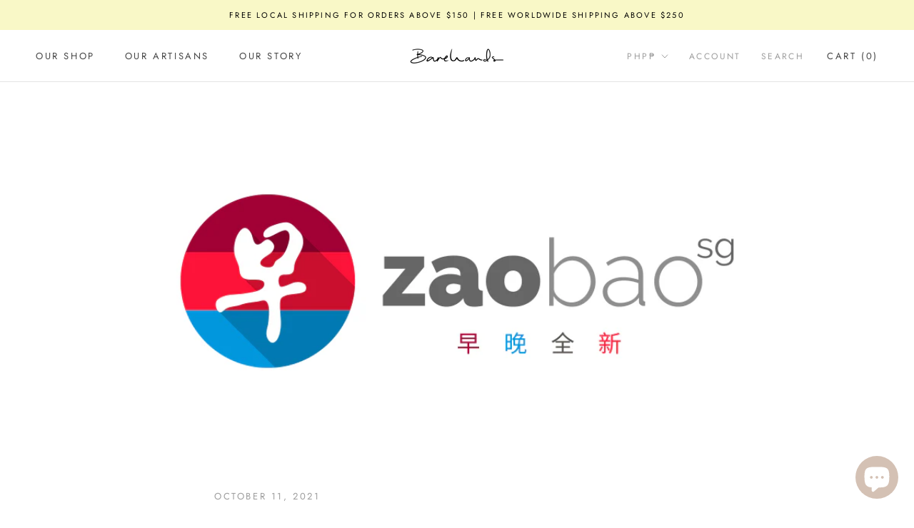

--- FILE ---
content_type: text/javascript
request_url: https://ourbarehands.com/cdn/shop/t/10/assets/custom.js?v=46684181458716580191768279354
body_size: 8113
content:
document.addEventListener("variant:changed",function(event){window.Shoppad.apps.infiniteoptions.init()});const ADDON_VARIANT_ID="47213778960629";(function(){"use strict";function updateSoldOutClasses(){const productDataElement=document.querySelector("[data-product-json]");if(productDataElement)try{const variants=JSON.parse(productDataElement.textContent).product.variants,selectedOptions={};document.querySelectorAll('input[type="radio"][data-option-position]:checked').forEach(function(input){const position=input.getAttribute("data-option-position"),value=input.value;position&&value&&(selectedOptions[position]=value)}),updateColorSwatches(variants,selectedOptions),updateSizeSwatches(variants,selectedOptions),updatePopoverOptions(variants,selectedOptions),updateVariantSelectorChoices(variants,selectedOptions)}catch(error){console.error("Error updating sold-out classes:",error)}}function isVariantAvailable(variants,optionPosition,optionValue,selectedOptions){return variants.some(function(variant){if(!variant.available)return!1;const optionKey="option"+optionPosition;if(variant[optionKey]!==optionValue)return!1;for(let pos in selectedOptions)if(pos!==optionPosition){const key="option"+pos;if(variant[key]!==selectedOptions[pos])return!1}return!0})}function updateColorSwatches(variants,selectedOptions){document.querySelectorAll(".ColorSwatch:not(#find-in-store-drawer .ColorSwatch)").forEach(function(swatch){const inputId=swatch.getAttribute("for");if(!inputId)return;const input=document.getElementById(inputId);if(!input)return;const optionPosition=input.getAttribute("data-option-position"),optionValue=input.value;isVariantAvailable(variants,optionPosition,optionValue,selectedOptions)?swatch.classList.remove("sold-out"):swatch.classList.add("sold-out")})}function updateSizeSwatches(variants,selectedOptions){document.querySelectorAll(".SizeSwatch:not(#find-in-store-drawer .SizeSwatch)").forEach(function(swatch){const inputId=swatch.getAttribute("for");if(!inputId)return;const input=document.getElementById(inputId);if(!input)return;const optionPosition=input.getAttribute("data-option-position"),optionValue=input.value;isVariantAvailable(variants,optionPosition,optionValue,selectedOptions)?swatch.classList.remove("sold-out"):swatch.classList.add("sold-out")})}function updatePopoverOptions(variants,selectedOptions){document.querySelectorAll(".Popover__Value").forEach(function(button){const optionPosition=button.getAttribute("data-option-position"),optionValue=button.getAttribute("data-value");if(!optionPosition||!optionValue)return;isVariantAvailable(variants,optionPosition,optionValue,selectedOptions)?button.classList.remove("sold-out"):button.classList.add("sold-out")})}function updateVariantSelectorChoices(variants,selectedOptions){document.querySelectorAll(".VariantSelector__Choice").forEach(function(choice){const carouselItem=choice.closest(".VariantSelector__Item");if(!carouselItem)return;const optionPosition=carouselItem.getAttribute("data-option-position"),optionValue=carouselItem.getAttribute("data-option-value");if(!optionPosition||!optionValue)return;isVariantAvailable(variants,optionPosition,optionValue,selectedOptions)?choice.classList.remove("sold-out"):choice.classList.add("sold-out")})}function init(){updateSoldOutClasses(),document.addEventListener("variant:changed",function(){setTimeout(updateSoldOutClasses,50)}),document.addEventListener("change",function(event){event.target.hasAttribute("data-option-position")&&setTimeout(updateSoldOutClasses,50)})}document.readyState==="loading"?document.addEventListener("DOMContentLoaded",init):init()})(),function(){"use strict";let sizingAdjustments={top:{},bottom:{}},currentTagConfig=null,isEditingExistingAdjustments=!1,sizeChartData=null;function loadSizeChartData(){const scripts=document.getElementsByTagName("script");let baseUrl="";for(let i=0;i<scripts.length;i++){const src=scripts[i].src;if(src&&src.indexOf("custom.js")!==-1){baseUrl=src.substring(0,src.lastIndexOf("/")+1);break}}const jsonUrl=baseUrl?baseUrl+"size-chart-data.json":"/assets/size-chart-data.json";fetch(jsonUrl).then(function(response){if(!response.ok)throw new Error("Failed to load size chart data (HTTP "+response.status+")");return response.json()}).then(function(data){sizeChartData=data}).catch(function(error){sizeChartData=[]})}function matchesConditions(product,conditions){if(!conditions||!conditions.conditions)return!1;const productTitle=product.title,productTags=product.tags,results=conditions.conditions.map(function(condition){if(condition.type==="TITLE"){if(condition.operation==="EQUALS")return productTitle.toLowerCase()===condition.value.toLowerCase();if(condition.operation==="CONTAINS")return productTitle.toLowerCase().indexOf(condition.value.toLowerCase())!==-1;if(condition.operation==="NOT_CONTAINS")return productTitle.toLowerCase().indexOf(condition.value.toLowerCase())===-1}else if(condition.type==="TAG"){if(condition.operation==="EQUALS")return productTags.indexOf(condition.value)!==-1;if(condition.operation==="CONTAINS")return productTags.some(function(tag){return tag.indexOf(condition.value)!==-1});if(condition.operation==="NOT_CONTAINS")return!productTags.some(function(tag){return tag.indexOf(condition.value)!==-1})}return!1});return conditions.type==="ALL"?results.every(function(result){return result}):conditions.type==="ANY"?results.some(function(result){return result}):!1}function findProductSizeChart(productInfo){if(!sizeChartData||!Array.isArray(sizeChartData))return null;for(let i=0;i<sizeChartData.length;i++){const product=sizeChartData[i];if(product.conditions&&matchesConditions(productInfo,product.conditions)&&product.contentConfigs&&product.contentConfigs.garment_measurements)return product.contentConfigs.garment_measurements}return null}function getCurrentProduct(){const productDataElement=document.querySelector("[data-product-json]");if(productDataElement)try{const productData=JSON.parse(productDataElement.textContent);if(productData.product&&productData.product)return productData.product}catch(error){console.error("Error parsing product data:",error)}return null}const areaLabels={Bust:"Bust",Waist:"Waist",Hips:"Hips",Length:"Length","Sleeve length":"Sleeve length"};function getCurrentSize(){const sizeRadios=document.querySelectorAll(".SizeSwatch__Radio.Size");for(let radio of sizeRadios)if(radio.checked)return radio.value;return"XS"}function getBaseMeasurement(area,size){const fieldName={Bust:"bust",Waist:"waist",Hips:"hips",Length:"length","Sleeve length":"sleeve_length"}[area];if(!fieldName)return null;const product=getCurrentProduct();if(product){const sizeChart=findProductSizeChart(product);if(sizeChart&&sizeChart.sizes&&Array.isArray(sizeChart.sizes))for(let i=0;i<sizeChart.sizes.length;i++){const sizeEntry=sizeChart.sizes[i];if(sizeEntry.size===size){if(sizeEntry[fieldName]!==void 0)return parseFloat(sizeEntry[fieldName]).toFixed(1);if(area==="Waist"&&sizeEntry.unstretched_waist!==void 0)return parseFloat(sizeEntry.unstretched_waist).toFixed(1);if(area==="Hips"&&sizeEntry.hip!==void 0)return parseFloat(sizeEntry.hip).toFixed(1);if(area==="Bust"&&sizeEntry.chest!==void 0)return parseFloat(sizeEntry.chest).toFixed(1)}}}return null}function calculateFee(adjustment){const isPaid=document.getElementById("sizing-drawer-description").getAttribute("type")==="paid";return Math.abs(adjustment)<=3&&!isPaid?"Free":"Add on +$"+10 .toFixed(2)}function removeOptionFromSelect(area){const select=document.getElementById("sizing-area-select");if(!select)return;const option=select.querySelector(`option[value="${area}"]`);option&&option.remove()}function addOptionToSelect(area){const select=document.getElementById("sizing-area-select");if(!select||select.querySelector(`option[value="${area}"]`))return;const option=document.createElement("option");option.value=area,option.textContent=areaLabels[area]||area;const areas=["Bust","Waist","Hips","Length","Sleeve length"],areaIndex=areas.indexOf(area);let inserted=!1;const options=select.querySelectorAll("option");for(let i=1;i<options.length;i++){const optValue=options[i].value;if(areas.indexOf(optValue)>areaIndex){select.insertBefore(option,options[i]),inserted=!0;break}}inserted||select.appendChild(option)}function addAdjustmentRow(area){const list=document.getElementById("sizing-adjustments-list");if(!list)return;const tabsContainer=document.getElementById("sizing-drawer-tabs"),hasTabs=tabsContainer&&tabsContainer.style.display!=="none",currentTab=hasTabs?getCurrentTab():"top";if(hasTabs){if(document.querySelector(`[data-area="${area}"][data-tab="${currentTab}"]`)){alert("This garment area has already been added.");return}}else if(document.querySelector(`[data-area="${area}"]`)){alert("This garment area has already been added.");return}const template=document.getElementById("sizing-adjustment-row-template");if(!template)return;const size=getCurrentSize(),baseMeasurement=getBaseMeasurement(area,size);if(baseMeasurement===null){alert("Measurement for "+(areaLabels[area]||area)+" is not available for this product.");return}const adjustment=1,newMeasurement=(parseFloat(baseMeasurement)+adjustment).toFixed(1),fee=calculateFee(adjustment);let html=template.innerHTML.replace(/{area}/g,area).replace(/{areaLabel}/g,areaLabels[area]||area).replace(/{size}/g,size).replace(/{baseMeasurement}/g,baseMeasurement).replace(/{newMeasurement}/g,newMeasurement).replace(/{fee}/g,fee);const wrapper=document.createElement("div");wrapper.innerHTML=html;const row=wrapper.firstElementChild;hasTabs&&row.setAttribute("data-tab",currentTab),list.appendChild(row),sizingAdjustments[currentTab][area]={size,baseMeasurement,adjustment,newMeasurement,fee},attachRowEventHandlers(area,currentTab,hasTabs),hasTabs?updateDropdownForTab(currentTab):removeOptionFromSelect(area),updateSaveButtonState()}function attachRowEventHandlers(area,tabType,hasTabs){const row=hasTabs?document.querySelector(`[data-area="${area}"][data-tab="${tabType}"]`):document.querySelector(`[data-area="${area}"]`);if(!row)return;const deleteBtn=row.querySelector('[data-action="delete-adjustment"]');deleteBtn&&deleteBtn.addEventListener("click",function(){row.remove(),delete sizingAdjustments[tabType][area],hasTabs?updateDropdownForTab(tabType):addOptionToSelect(area),updateSaveButtonState()});const increaseBtn=row.querySelector('[data-action="increase-adjustment"]');increaseBtn&&increaseBtn.addEventListener("click",function(){updateAdjustment(area,.5,tabType,hasTabs)});const decreaseBtn=row.querySelector('[data-action="decrease-adjustment"]');decreaseBtn&&decreaseBtn.addEventListener("click",function(){updateAdjustment(area,-.5,tabType,hasTabs)})}function updateAdjustment(area,delta,tabType,hasTabs){if(!sizingAdjustments[tabType]||!sizingAdjustments[tabType][area])return;const data=sizingAdjustments[tabType][area],newAdjustment=data.adjustment+delta;if(newAdjustment<-6||newAdjustment>6)return;data.adjustment=newAdjustment,data.newMeasurement=(parseFloat(data.baseMeasurement)+data.adjustment).toFixed(1),data.fee=calculateFee(data.adjustment);const row=hasTabs?document.querySelector(`[data-area="${area}"][data-tab="${tabType}"]`):document.querySelector(`[data-area="${area}"]`);if(!row)return;const valueDisplay=row.querySelector(".SizingAdjustment__Value");if(valueDisplay){const sign=data.adjustment>=0?"+":"";valueDisplay.textContent=sign+data.adjustment+'"'}const newMeasurementInput=row.querySelector(".SizingAdjustment__NewMeasurement");newMeasurementInput&&(newMeasurementInput.value=data.newMeasurement+'"');const feeInputs=row.querySelectorAll(".SizingAdjustment__Field--fee input");feeInputs.length>0&&(feeInputs[0].value=data.fee)}function updateSelectVisibility(){const select=document.getElementById("sizing-area-select"),controlsContainer=document.querySelector(".SizingDrawer__Controls");if(!select||!controlsContainer)return;select.querySelectorAll('option[value]:not([value=""])').length>0?controlsContainer.style.display="flex":controlsContainer.style.display="none"}function getCurrentTab(){const activeTab=document.querySelector(".SizingDrawer__Tab--active");return activeTab?activeTab.getAttribute("data-tab"):"top"}function populateDropdownRegular(){const areaSelect=document.getElementById("sizing-area-select");if(!areaSelect||!currentTagConfig)return;const placeholder=areaSelect.querySelector('option[value=""]');if(areaSelect.innerHTML="",placeholder)areaSelect.appendChild(placeholder);else{const newPlaceholder=document.createElement("option");newPlaceholder.value="",newPlaceholder.textContent="Select Garment Area",areaSelect.appendChild(newPlaceholder)}const areas=currentTagConfig.top||[],areaLabelsMap={Bust:"Bust",Waist:"Waist",Hips:"Hips",Length:"Length","Sleeve length":"Sleeve Length"},currentSize=getCurrentSize();areas.forEach(function(area){const option=document.createElement("option");option.value=area,option.textContent=areaLabelsMap[area]||area,getBaseMeasurement(area,currentSize)===null&&(option.disabled=!0,option.textContent=(areaLabelsMap[area]||area)+" (Not Available)"),areaSelect.appendChild(option)}),updateSelectVisibility()}function updateDropdownForTab(tabType){const areaSelect=document.getElementById("sizing-area-select");if(!areaSelect||!currentTagConfig)return;const placeholder=areaSelect.querySelector('option[value=""]');if(areaSelect.innerHTML="",placeholder)areaSelect.appendChild(placeholder);else{const newPlaceholder=document.createElement("option");newPlaceholder.value="",newPlaceholder.textContent="Select Garment Area",areaSelect.appendChild(newPlaceholder)}const areas=currentTagConfig[tabType]||[],areaLabelsMap={Bust:"Bust",Waist:"Waist",Hips:"Hips",Length:"Length","Sleeve length":"Sleeve Length"},currentSize=getCurrentSize();areas.forEach(function(area){if(!document.querySelector(`[data-area="${area}"][data-tab="${tabType}"]`)){const option=document.createElement("option");option.value=area,option.textContent=areaLabelsMap[area]||area,getBaseMeasurement(area,currentSize)===null&&(option.disabled=!0,option.textContent=(areaLabelsMap[area]||area)+" (Not Available)"),areaSelect.appendChild(option)}}),updateSelectVisibility()}function switchTab(tabType){document.querySelectorAll(".SizingDrawer__Tab").forEach(function(tab){tab.getAttribute("data-tab")===tabType?tab.classList.add("SizingDrawer__Tab--active"):tab.classList.remove("SizingDrawer__Tab--active")}),document.querySelectorAll(".SizingAdjustment__Row").forEach(function(row){row.getAttribute("data-tab")===tabType?row.style.display="block":row.style.display="none"}),updateDropdownForTab(tabType),updateSaveButtonState()}function updateSaveButtonState(){const saveBtn=document.querySelector('[data-action="save-sizing-adjustments"]'),header=document.getElementById("sizing-adjustments-header"),hasAdjustments=Object.keys(sizingAdjustments.top).length>0||Object.keys(sizingAdjustments.bottom).length>0;saveBtn&&(hasAdjustments||isEditingExistingAdjustments?(saveBtn.disabled=!1,saveBtn.classList.remove("Button--disabled")):(saveBtn.disabled=!0,saveBtn.classList.add("Button--disabled"))),header&&(header.style.display=hasAdjustments?"block":"none"),updateSelectVisibility()}function saveSizingAdjustments(){const summary=document.getElementById("sizing-adjustments-summary"),summaryList=document.getElementById("sizing-adjustments-list-summary"),propertiesContainer=document.getElementById("sizing-adjustments-properties");if(!summary||!summaryList||!propertiesContainer)return;summaryList.innerHTML="",propertiesContainer.innerHTML="";const hasTopAdjustments=Object.keys(sizingAdjustments.top).length>0,hasBottomAdjustments=Object.keys(sizingAdjustments.bottom).length>0;if(!hasTopAdjustments&&!hasBottomAdjustments){summary.style.display="none";const drawer2=document.getElementById("sizing-adjustments-drawer"),closeButton2=drawer2?drawer2.querySelector('[data-action="close-drawer"]'):null;closeButton2?closeButton2.click():drawer2&&drawer2.setAttribute("aria-hidden","true"),isEditingExistingAdjustments=!1;return}const linkId="sizing_"+Date.now()+"_"+Math.random().toString(36).substr(2,9);let totalAddOnFee=0;const showTabLabels=hasTopAdjustments&&hasBottomAdjustments;function processAdjustments(adjustmentsObj,tabName){Object.keys(adjustmentsObj).forEach(function(area){const data=adjustmentsObj[area],row=document.createElement("div");row.className="SizingSummary__Item";const label=document.createElement("span");label.className="SizingSummary__ItemLabel";const labelPrefix=showTabLabels?tabName+" - ":"";label.textContent=labelPrefix+areaLabels[area]+": "+data.newMeasurement+'"';const separator=document.createElement("div");separator.className="SizingSummary__ItemSeparator";const fee=document.createElement("span");fee.className="SizingSummary__ItemFee",fee.textContent=data.fee,row.appendChild(label),row.appendChild(separator),row.appendChild(fee),summaryList.appendChild(row);const input=document.createElement("input");input.type="hidden";const propertyName=showTabLabels?tabName+" - "+areaLabels[area]:areaLabels[area];if(input.name="properties["+propertyName+"]",input.value=data.newMeasurement+'"______'+data.fee,propertiesContainer.appendChild(input),data.fee!=="Free"){const feeValue=parseFloat(data.fee.replace(/[^0-9.]/g,""));isNaN(feeValue)||(totalAddOnFee+=feeValue)}})}if(processAdjustments(sizingAdjustments.top,"Top"),processAdjustments(sizingAdjustments.bottom,"Bottom"),totalAddOnFee>0){const totalInputSizeAdjustPrice=document.createElement("input");totalInputSizeAdjustPrice.type="hidden",totalInputSizeAdjustPrice.name="properties[_size_adjust_price]",totalInputSizeAdjustPrice.value=totalAddOnFee,propertiesContainer.appendChild(totalInputSizeAdjustPrice);const linkIdInput=document.createElement("input");linkIdInput.type="hidden",linkIdInput.name="properties[_sizing_link_id]",linkIdInput.value=linkId,propertiesContainer.appendChild(linkIdInput);const totalInputProduct=document.createElement("input");totalInputProduct.type="hidden",totalInputProduct.name="items[][id]",totalInputProduct.value=ADDON_VARIANT_ID,propertiesContainer.appendChild(totalInputProduct);const totalInputProductQuantity=document.createElement("input");totalInputProductQuantity.type="hidden",totalInputProductQuantity.name="items[][quantity]",totalInputProductQuantity.value=Math.ceil(totalAddOnFee/15),propertiesContainer.appendChild(totalInputProductQuantity);const addonLinkIdInput=document.createElement("input");addonLinkIdInput.type="hidden",addonLinkIdInput.name="items[][properties][_sizing_link_id]",addonLinkIdInput.value=linkId,propertiesContainer.appendChild(addonLinkIdInput);const addonMarkerInput=document.createElement("input");addonMarkerInput.type="hidden",addonMarkerInput.name="items[][properties][_is_sizing_addon]",addonMarkerInput.value="true",propertiesContainer.appendChild(addonMarkerInput)}summary.style.display="block";const drawer=document.getElementById("sizing-adjustments-drawer"),closeButton=drawer?drawer.querySelector('[data-action="close-drawer"]'):null;closeButton?closeButton.click():drawer&&drawer.setAttribute("aria-hidden","true"),isEditingExistingAdjustments=!1}function getSelectedColor(){const colorRadios=document.querySelectorAll(".ColorSwatch__Radio");for(let radio of colorRadios)if(radio.checked)return radio.value;return null}function updateDrawerTitle(){const productTitle=document.getElementById("sizing-drawer-product-title");if(!productTitle)return;const productDataElement=document.querySelector("[data-product-json]");if(productDataElement)try{const productData=JSON.parse(productDataElement.textContent),productName=productData.product?productData.product.title:"",selectedColor=getSelectedColor(),selectedSize=getCurrentSize();let titleParts=[productName.toUpperCase()];selectedColor&&titleParts.push(selectedColor.toUpperCase()),selectedSize&&titleParts.push(selectedSize.toUpperCase()),productTitle.textContent=titleParts.join(" - ")}catch(error){console.error("Error updating drawer title:",error)}}function loadDescription(){const DEFAULT_TAGS={"Custom - 1A":{description:`<p>We'd love for you to keep a piece that fits you best \u2014 one you'll reach for through the years.</p><p>Complimentary sizing adjustments of up to \xB13" are available for this design, with a nominal top-up fee applied for measurements beyond this range. Kindly refer to our standard size chart to guide your fit.</p><p>Do note that slight measurement variations of up to 0.5" may occur in the sewing process.</p><p>As each customised piece is made specially for you, we're unable to offer exchanges or returns.</p>`,top:["Bust","Waist","Hips","Length","Sleeve length"],type:"free"},"Custom - 1B":{description:`<p>We'd love for you to keep a piece that fits you best \u2014 one you'll reach for through the years.</p><p>Complimentary sizing adjustments of up to \xB13" are available for this design, with a nominal top-up fee applied for measurements beyond this range. Kindly refer to our standard size chart to guide your fit.</p><p>Do note that slight measurement variations of up to 0.5" may occur in the sewing process.</p><p>As each customised piece is made specially for you, we're unable to offer exchanges or returns.</p>`,top:["Bust","Waist","Hips","Length"],type:"free"},"Custom - 1C":{description:`<p>We'd love for you to keep a piece that fits you best \u2014 one you'll reach for through the years.</p><p>Complimentary sizing adjustments of up to \xB13" are available for this design, with a nominal top-up fee applied for measurements beyond this range. Kindly refer to our standard size chart to guide your fit.</p><p>Do note that slight measurement variations of up to 0.5" may occur in the sewing process.</p><p>As each customised piece is made specially for you, we're unable to offer exchanges or returns.</p>`,top:["Waist","Hips","Length"],type:"free"},"Custom - 2A":{description:`<p>We'd love for you to keep a piece that fits you best \u2014 one you'll reach for through the years.</p><p>All sizing adjustments for this design are available with a nominal top-up fee. Kindly refer to our standard size chart to guide your fit before confirming your adjustments.</p><p>Do note that slight measurement variations of up to 0.5" may occur in the sewing process.</p><p>As each customised piece is made specially for you, we're unable to offer exchanges or returns.</p>`,top:["Bust","Waist","Hips","Length","Sleeve length"],type:"paid"},"Custom - 2B":{description:`<p>We'd love for you to keep a piece that fits you best \u2014 one you'll reach for through the years.</p><p>All sizing adjustments for this design are available with a nominal top-up fee. Kindly refer to our standard size chart to guide your fit before confirming your adjustments.</p><p>Do note that slight measurement variations of up to 0.5" may occur in the sewing process.</p><p>As each customised piece is made specially for you, we're unable to offer exchanges or returns.</p>`,top:["Bust","Waist","Hips","Length"],type:"paid"},"Custom - 2C":{description:`<p>We'd love for you to keep a piece that fits you best \u2014 one you'll reach for through the years.</p><p>All sizing adjustments for this design are available with a nominal top-up fee. Kindly refer to our standard size chart to guide your fit before confirming your adjustments.</p><p>Do note that slight measurement variations of up to 0.5" may occur in the sewing process.</p><p>As each customised piece is made specially for you, we're unable to offer exchanges or returns.</p>`,top:["Waist","Hips","Length"],type:"paid"},"Custom - 3A":{description:`<p>We'd love for you to keep a piece that fits you best \u2014 one you'll reach for through the years.</p><p>Complimentary sizing adjustments of up to \xB13" are available for this design, with a nominal top-up fee applied for measurements beyond this range. Kindly refer to our standard size chart to guide your fit.</p><p>Do note that slight measurement variations of up to 0.5" may occur in the sewing process.</p><p>As each customised piece is made specially for you, we're unable to offer exchanges or returns.</p>`,top:["Bust","Waist","Hips","Length"],bottom:["Waist","Hips","Length"],type:"free"},"Custom - 3B":{description:`<p>We'd love for you to keep a piece that fits you best \u2014 one you'll reach for through the years.</p><p>Complimentary sizing adjustments of up to \xB13" are available for this design, with a nominal top-up fee applied for measurements beyond this range. Kindly refer to our standard size chart to guide your fit.</p><p>Do note that slight measurement variations of up to 0.5" may occur in the sewing process.</p><p>As each customised piece is made specially for you, we're unable to offer exchanges or returns.</p>`,top:["Bust","Waist","Hips","Length","Sleeve length"],bottom:["Waist","Hips","Length"],type:"free"},"Custom - X":{description:"<p>We'd love for you to keep a piece that fits you best \u2014 one you'll reach for through the years.</p><p>This design has been thoughtfully crafted to fit beautifully in our standard sizing, and due to its complexity, we're unable to offer sizing adjustments.</p><p>Kindly refer to our standard size chart to select your best fit before placing your order.</p>"}},descriptionContainer=document.getElementById("sizing-drawer-description");if(!descriptionContainer)return;const customTag=descriptionContainer.getAttribute("data-custom-tag");customTag&&DEFAULT_TAGS[customTag]&&DEFAULT_TAGS[customTag].description?(descriptionContainer.innerHTML=DEFAULT_TAGS[customTag].description,descriptionContainer.setAttribute("type",DEFAULT_TAGS[customTag].type)):descriptionContainer.innerHTML="<p>We'd love for you to keep a piece that fits you best \u2014 one you'll wear for many years to come.</p>",customTag&&DEFAULT_TAGS[customTag]?currentTagConfig=DEFAULT_TAGS[customTag]:currentTagConfig=null;const tabsContainer=document.getElementById("sizing-drawer-tabs"),productTitle=document.getElementById("sizing-drawer-product-title");if(tabsContainer&&currentTagConfig){const hasTop=currentTagConfig.top&&currentTagConfig.top.length>0,hasBottom=currentTagConfig.bottom&&currentTagConfig.bottom.length>0;if(hasTop&&hasBottom){tabsContainer.style.display="flex",productTitle&&(productTitle.style.display="none");const topTab=tabsContainer.querySelector('[data-tab="top"]'),bottomTab=tabsContainer.querySelector('[data-tab="bottom"]');topTab&&topTab.classList.add("SizingDrawer__Tab--active"),bottomTab&&bottomTab.classList.remove("SizingDrawer__Tab--active"),updateDropdownForTab("top")}else tabsContainer.style.display="none",productTitle&&(productTitle.style.display="block"),populateDropdownRegular()}else tabsContainer&&(tabsContainer.style.display="none"),productTitle&&(productTitle.style.display="block")}function restoreSavedAdjustmentsToDrawer(){const list=document.getElementById("sizing-adjustments-list");if(!list)return;list.querySelectorAll(".SizingAdjustment__Row").forEach(function(row){row.remove()});const tabsContainer=document.getElementById("sizing-drawer-tabs"),hasTabs=tabsContainer&&tabsContainer.style.display!=="none";if(["top","bottom"].forEach(function(tabType){Object.keys(sizingAdjustments[tabType]).forEach(function(area){const data=sizingAdjustments[tabType][area],template=document.getElementById("sizing-adjustment-row-template");if(!template)return;const adjustmentDisplay=(data.adjustment>=0?"+":"")+data.adjustment+'"';let html=template.innerHTML.replace(/{area}/g,area).replace(/{areaLabel}/g,areaLabels[area]||area).replace(/{size}/g,data.size).replace(/{baseMeasurement}/g,data.baseMeasurement).replace(/{newMeasurement}/g,data.newMeasurement).replace(/{fee}/g,data.fee);const wrapper=document.createElement("div");wrapper.innerHTML=html;const row=wrapper.firstElementChild,valueDisplay=row.querySelector(".SizingAdjustment__Value");if(valueDisplay&&(valueDisplay.textContent=adjustmentDisplay),hasTabs){row.setAttribute("data-tab",tabType);const currentTab=getCurrentTab();tabType!==currentTab&&(row.style.display="none")}list.appendChild(row),attachRowEventHandlers(area,tabType,hasTabs)})}),hasTabs){const currentTab=getCurrentTab();updateDropdownForTab(currentTab)}else populateDropdownRegular(),Object.keys(sizingAdjustments.top).forEach(function(area){removeOptionFromSelect(area)})}function init(){loadSizeChartData(),document.querySelectorAll('[data-action="open-drawer"][data-drawer-id="sizing-adjustments-drawer"]').forEach(function(button){button.addEventListener("click",function(){const summary=document.getElementById("sizing-adjustments-summary");summary&&summary.style.display!=="none"?(isEditingExistingAdjustments=!0,setTimeout(function(){restoreSavedAdjustmentsToDrawer()},100)):isEditingExistingAdjustments=!1,loadDescription(),updateDrawerTitle(),updateSaveButtonState()})});const areaSelect=document.getElementById("sizing-area-select");areaSelect&&areaSelect.addEventListener("change",function(){this.value&&(addAdjustmentRow(this.value),this.value="")});const saveBtn=document.querySelector('[data-action="save-sizing-adjustments"]');saveBtn&&saveBtn.addEventListener("click",saveSizingAdjustments),document.querySelectorAll(".SizingDrawer__Tab").forEach(function(tab){tab.addEventListener("click",function(){const tabType=this.getAttribute("data-tab");switchTab(tabType)})});const tabs=document.querySelectorAll(".SizingSummary__Tab");tabs.forEach(function(tab){tab.addEventListener("click",function(){const tabName=this.getAttribute("data-tab");tabs.forEach(t=>t.classList.remove("SizingSummary__Tab--active")),this.classList.add("SizingSummary__Tab--active"),document.querySelectorAll(".SizingSummary__Content").forEach(function(content){content.getAttribute("data-content")===tabName?content.style.display="block":content.style.display="none"})})})}function recalculateSizingAdjustmentsSummary(){const summary=document.getElementById("sizing-adjustments-summary"),summaryList=document.getElementById("sizing-adjustments-list-summary"),propertiesContainer=document.getElementById("sizing-adjustments-properties");if(!summary||summary.style.display==="none"||!summaryList||!propertiesContainer)return;const newSize=getCurrentSize();if(!sizingAdjustments||Object.keys(sizingAdjustments.top).length===0&&Object.keys(sizingAdjustments.bottom).length===0)return;let hasInvalidMeasurements=!1;const tempAdjustments={top:{},bottom:{}};if(["top","bottom"].forEach(function(tabType){Object.keys(sizingAdjustments[tabType]).forEach(function(area){const adjustment=sizingAdjustments[tabType][area].adjustment,newBaseMeasurement=getBaseMeasurement(area,newSize);if(newBaseMeasurement===null){hasInvalidMeasurements=!0;return}const newMeasurement=(parseFloat(newBaseMeasurement)+adjustment).toFixed(1);tempAdjustments[tabType][area]={size:newSize,baseMeasurement:newBaseMeasurement,adjustment,newMeasurement,fee:calculateFee(adjustment)}})}),hasInvalidMeasurements){summaryList.innerHTML="",propertiesContainer.innerHTML="",summary.style.display="none",sizingAdjustments={top:{},bottom:{}};return}sizingAdjustments=tempAdjustments,summaryList.innerHTML="",propertiesContainer.innerHTML="";const hasTopAdjustments=Object.keys(sizingAdjustments.top).length>0,hasBottomAdjustments=Object.keys(sizingAdjustments.bottom).length>0;if(!hasTopAdjustments&&!hasBottomAdjustments){summary.style.display="none";return}const linkId="sizing_"+Date.now()+"_"+Math.random().toString(36).substr(2,9);let totalAddOnFee=0;const showTabLabels=hasTopAdjustments&&hasBottomAdjustments;function processAdjustments(adjustmentsObj,tabName){Object.keys(adjustmentsObj).forEach(function(area){const data=adjustmentsObj[area],row=document.createElement("div");row.className="SizingSummary__Item";const label=document.createElement("span");label.className="SizingSummary__ItemLabel";const labelPrefix=showTabLabels?tabName+" - ":"";label.textContent=labelPrefix+areaLabels[area]+": "+data.newMeasurement+'"';const separator=document.createElement("div");separator.className="SizingSummary__ItemSeparator";const fee=document.createElement("span");fee.className="SizingSummary__ItemFee",fee.textContent=data.fee,row.appendChild(label),row.appendChild(separator),row.appendChild(fee),summaryList.appendChild(row);const input=document.createElement("input");input.type="hidden";const propertyName=showTabLabels?tabName+" - "+areaLabels[area]:areaLabels[area];if(input.name="properties["+propertyName+"]",input.value=data.newMeasurement+'"______'+data.fee,propertiesContainer.appendChild(input),data.fee!=="Free"){const feeValue=parseFloat(data.fee.replace(/[^0-9.]/g,""));isNaN(feeValue)||(totalAddOnFee+=feeValue)}})}if(processAdjustments(sizingAdjustments.top,"Top"),processAdjustments(sizingAdjustments.bottom,"Bottom"),totalAddOnFee>0){const totalInputSizeAdjustPrice=document.createElement("input");totalInputSizeAdjustPrice.type="hidden",totalInputSizeAdjustPrice.name="properties[_size_adjust_price]",totalInputSizeAdjustPrice.value=totalAddOnFee,propertiesContainer.appendChild(totalInputSizeAdjustPrice);const linkIdInput=document.createElement("input");linkIdInput.type="hidden",linkIdInput.name="properties[_sizing_link_id]",linkIdInput.value=linkId,propertiesContainer.appendChild(linkIdInput);const totalInputProduct=document.createElement("input");totalInputProduct.type="hidden",totalInputProduct.name="items[][id]",totalInputProduct.value=ADDON_VARIANT_ID,propertiesContainer.appendChild(totalInputProduct);const totalInputProductQuantity=document.createElement("input");totalInputProductQuantity.type="hidden",totalInputProductQuantity.name="items[][quantity]",totalInputProductQuantity.value=Math.ceil(totalAddOnFee/15),propertiesContainer.appendChild(totalInputProductQuantity);const addonLinkIdInput=document.createElement("input");addonLinkIdInput.type="hidden",addonLinkIdInput.name="items[][properties][_sizing_link_id]",addonLinkIdInput.value=linkId,propertiesContainer.appendChild(addonLinkIdInput);const addonMarkerInput=document.createElement("input");addonMarkerInput.type="hidden",addonMarkerInput.name="items[][properties][_is_sizing_addon]",addonMarkerInput.value="true",propertiesContainer.appendChild(addonMarkerInput)}summary.style.display="block"}document.addEventListener("variant:changed",function(){setTimeout(recalculateSizingAdjustmentsSummary,50)}),document.readyState==="loading"?document.addEventListener("DOMContentLoaded",init):init()}(),function(){"use strict";let isUpdating=!1,processingItems=new Set;function getCart(){return fetch("/cart.js").then(response=>response.json())}function updateCartItem(lineKey,quantity){return fetch("/cart/change.js",{method:"POST",headers:{"Content-Type":"application/json","X-Requested-With":"XMLHttpRequest"},body:JSON.stringify({id:lineKey,quantity})}).then(response=>response.json())}function calculateAddonQuantity(mainQuantity,mainItem){if(!mainItem.properties||!mainItem.properties._size_adjust_price)return 0;const totalFee=parseFloat(mainItem.properties._size_adjust_price)*mainQuantity;return Math.ceil(totalFee/10)}function findLinkedAddon(cart,mainLineKey){const mainItem=cart.items.find(item=>item.key===mainLineKey);if(!mainItem||!mainItem.properties||!mainItem.properties._sizing_link_id||mainItem.properties._is_sizing_addon)return null;const linkId=mainItem.properties._sizing_link_id;return cart.items.find(function(item){return item.variant_id==ADDON_VARIANT_ID&&item.properties&&item.properties._sizing_link_id===linkId&&item.properties._is_sizing_addon==="true"})}function interceptCartUpdate(event){const target=event.target,isQuantityButton=target.hasAttribute("data-action")&&(target.getAttribute("data-action")==="update-item-quantity"||target.getAttribute("data-action")==="remove-item"),isQuantityInput=target.classList&&target.classList.contains("QuantitySelector__CurrentQuantity");if(!isQuantityButton&&!isQuantityInput)return;const lineKey=target.getAttribute("data-line-id");if(!lineKey||processingItems.has(lineKey))return;event.preventDefault(),event.stopPropagation(),processingItems.add(lineKey);let newQuantity;if(isQuantityButton)newQuantity=parseInt(target.getAttribute("data-quantity"),10);else if(newQuantity=parseInt(target.value,10),isNaN(newQuantity)||newQuantity<0){processingItems.delete(lineKey);return}getCart().then(function(cart){const mainItem=cart.items.find(item=>item.key===lineKey);if(mainItem&&mainItem.properties&&mainItem.properties._is_sizing_addon==="true"){processingItems.delete(lineKey);return}const addonItem=findLinkedAddon(cart,lineKey);return updateCartItem(lineKey,newQuantity).then(function(){if(addonItem){if(newQuantity===0)return updateCartItem(addonItem.key,0);{const expectedAddonQty=calculateAddonQuantity(newQuantity,mainItem);if(addonItem.quantity!==expectedAddonQty)return updateCartItem(addonItem.key,expectedAddonQty)}}})}).then(function(){processingItems.delete(lineKey),document.documentElement.dispatchEvent(new CustomEvent("cart:refresh",{bubbles:!0}))}).catch(function(error){processingItems.delete(lineKey),console.error("Error updating cart:",error),document.documentElement.dispatchEvent(new CustomEvent("cart:refresh",{bubbles:!0}))})}function interceptInputChange(event){const target=event.target;!target.classList||!target.classList.contains("QuantitySelector__CurrentQuantity")||interceptCartUpdate(event)}function checkAndFixCart(){isUpdating||getCart().then(function(cart){const fixes=[];if(cart.items.forEach(function(mainItem){if(!mainItem.properties||!mainItem.properties._sizing_link_id||mainItem.properties._is_sizing_addon)return;const linkId=mainItem.properties._sizing_link_id,addonItem=cart.items.find(function(item){return item.variant_id==ADDON_VARIANT_ID&&item.properties&&item.properties._sizing_link_id===linkId&&item.properties._is_sizing_addon==="true"});if(addonItem){const expectedAddonQty=calculateAddonQuantity(mainItem.quantity,mainItem);addonItem.quantity!==expectedAddonQty&&fixes.push({key:addonItem.key,currentQty:addonItem.quantity,expectedQty:expectedAddonQty})}}),fixes.length>0){isUpdating=!0;let promise=Promise.resolve();fixes.forEach(function(fix){promise=promise.then(function(){return updateCartItem(fix.key,fix.expectedQty)})}),promise.then(function(){isUpdating=!1,document.documentElement.dispatchEvent(new CustomEvent("cart:refresh",{bubbles:!0}))}).catch(function(error){isUpdating=!1,console.error("Error fixing cart quantities:",error)})}}).catch(function(error){console.error("Error checking cart:",error)})}document.addEventListener("click",interceptCartUpdate,!0),document.addEventListener("change",interceptInputChange,!0),document.addEventListener("product:added",function(){setTimeout(checkAndFixCart,100)}),document.readyState==="loading"?document.addEventListener("DOMContentLoaded",function(){setTimeout(checkAndFixCart,500)}):setTimeout(checkAndFixCart,500)}(),function(){"use strict";function initTooltips(){document.querySelectorAll("[data-tooltip-trigger]").forEach(function(trigger){trigger.addEventListener("click",function(event){event.preventDefault(),event.stopPropagation();const tooltipContent=this.querySelector("[data-tooltip-content]");if(!tooltipContent)return;const isVisible=tooltipContent.classList.contains("is-visible");document.querySelectorAll("[data-tooltip-content]").forEach(function(content){content.classList.remove("is-visible")}),isVisible||tooltipContent.classList.add("is-visible")})}),document.addEventListener("click",function(event){event.target.closest("[data-tooltip-trigger]")||document.querySelectorAll("[data-tooltip-content]").forEach(function(content){content.classList.remove("is-visible")})})}document.readyState==="loading"?document.addEventListener("DOMContentLoaded",initTooltips):initTooltips()}(),function(){"use strict";function updateOrderMethodDisplay(){const orderValueContainer=document.querySelector(".ProductForm__SelectedValueOrder");if(!orderValueContainer)return;const selectedValueSpan=orderValueContainer.querySelector(".ProductForm__SelectedValue"),shippingTimeSpan=orderValueContainer.querySelector(".ProductForm__ShippingTime"),sizingAdjustments=document.getElementById("sizing-adjustments");if(!selectedValueSpan||!shippingTimeSpan)return;selectedValueSpan.textContent.trim().includes("Made To Order")?(shippingTimeSpan.textContent="Ships in 4 - 7 weeks",orderValueContainer.classList.add("ProductForm__SelectedValueOrder__madeToOrder"),sizingAdjustments.style.display="block"):(shippingTimeSpan.textContent="Ships in 3 - 6 days",orderValueContainer.classList.remove("ProductForm__SelectedValueOrder__madeToOrder"),sizingAdjustments.style.display="none")}document.addEventListener("variant:changed",function(){setTimeout(updateOrderMethodDisplay,50)}),document.readyState==="loading"?document.addEventListener("DOMContentLoaded",updateOrderMethodDisplay):updateOrderMethodDisplay()}(),function(){"use strict";const STATIC_STORES={Funan:{displayName:"The Barehands Loft @ Funan",hours:"Open Daily 11am - 9pm",addressLines:["FUNAN #02-22","107 North Bridge Road","Singapore 179105"],directionsUrl:"https://maps.app.goo.gl/PEki3jTHhH4ejs3b7"},Takashimaya:{displayName:"The Barehands Gallery @ Takashimaya S.C.",hours:"Open Daily 10am - 9:30pm",addressLines:["Takashimaya Shopping Centre, #B2-10A/11","Ngee Ann City","391 Orchard Road","Singapore 238872"],directionsUrl:"https://maps.app.goo.gl/raR4JdS1pSK8bexaA?g_st=aw"}};let currentProduct=null,currentVariantId=null,colorPosition=null,sizePosition=null,selectedOptions={};function initFindInStoreDrawer(){document.getElementById("find-in-store-drawer")&&(loadProductData(),setupOptionListeners(),setupDrawerOpenListener())}function loadProductData(){const productDataElement=document.querySelector("[data-find-in-store-product]");if(productDataElement)try{const data=JSON.parse(productDataElement.textContent);currentProduct=data.product,currentVariantId=data.selected_variant_id,colorPosition=data.colorPosition,sizePosition=data.sizePosition}catch(error){console.error("Error parsing product data:",error)}}function setupOptionListeners(){setupRadioListeners('#find-in-store-color-list input[type="radio"]'),setupRadioListeners('#find-in-store-size-list input[type="radio"]')}function setupRadioListeners(selector){document.querySelectorAll(selector).forEach(function(input){const position=parseInt(input.getAttribute("data-option-position"));input.addEventListener("change",function(event){handleOptionChange(event,position)}),input.checked&&(selectedOptions[position]=input.value)})}function setupDrawerOpenListener(){const openButton=document.getElementById("find-in-store-button");openButton&&openButton.addEventListener("click",function(){initializeSelectedOptionsFromVariant(),setTimeout(updateStoreList,300)})}function initializeSelectedOptionsFromVariant(){if(selectedOptions={},!currentProduct||!currentVariantId)return;const currentVariant=currentProduct.variants.find(function(variant){return variant.id===currentVariantId});if(currentVariant)for(let i=1;i<=3;i++)currentVariant["option"+i]&&(selectedOptions[i]=currentVariant["option"+i])}function handleOptionChange(event,position){selectedOptions[position]=event.target.value,position===colorPosition&&updateColorValueDisplay(event.target.value),updateSelectedVariant(),updateStoreList()}function updateColorValueDisplay(value){const colorValueDisplay=document.getElementById("find-in-store-color-value");colorValueDisplay&&(colorValueDisplay.textContent=value)}function updateSelectedVariant(){if(!currentProduct)return;const hasColor=colorPosition===null||selectedOptions[colorPosition],hasSize=sizePosition===null||selectedOptions[sizePosition];if(!hasColor||!hasSize){currentVariantId=null;return}const matchingVariant=currentProduct.variants.find(function(variant){for(const position in selectedOptions){const optionKey="option"+position;if(variant[optionKey]!==selectedOptions[position])return!1}return!0});currentVariantId=matchingVariant?matchingVariant.id:null}function updateStoreList(){if(!currentVariantId)return;const storeListContainer=document.getElementById("find-in-store-list");if(!storeListContainer)return;storeListContainer.innerHTML='<div class="FindInStoreDrawer__Loading">Loading stores...</div>';const apiUrl=`http://backend.nul.global/api/shopify/inventory?productVariantId=${currentVariantId}&storeId=9ae0af1b-099f-4256-9c19-209dfff50a5d`;fetch(apiUrl,{method:"GET",headers:{accept:"application/json",Authorization:"Basic c2hvcGlmeS1mcm9udGVuZDpXMHFiUzdXZkdRWGwmVWIqSVI="}}).then(function(response){if(!response.ok)throw new Error("Failed to fetch store inventory");return response.json()}).then(function(data){renderStoreList(data,storeListContainer)}).catch(function(error){console.error("Error fetching store inventory:",error),storeListContainer.innerHTML='<div class="FindInStoreDrawer__NoStores">Unable to load store information. Please try again later.</div>'})}function getBadgeInfo(quantity){return quantity>=3?{class:"FindInStoreDrawer__Badge--available",text:"Available"}:quantity<0?{class:"FindInStoreDrawer__Badge--unavailable",text:"Unavailable"}:quantity>0&&quantity<3?{class:"FindInStoreDrawer__Badge--low-stock",text:"Low Stock"}:{class:"FindInStoreDrawer__Badge--unavailable",text:"Unavailable"}}function formatAddress(address){if(!address)return"";var parts=[];return address.address1&&parts.push(address.address1),address.address2&&parts.push(address.address2),parts.join(", ")}function renderStoreList(data,container){var nodes=data.productVariant?.inventoryItem?.inventoryLevels?.nodes||[];if(nodes.length===0){container.innerHTML='<div class="FindInStoreDrawer__NoStores">No stores found for this variant.</div>';return}var html='<div class="pickup-availability-container">';const storeNames=["Funan","Takashimaya"];nodes.filter(node=>storeNames.includes(node.location.name)).forEach(function(node){var location=node.location;if(location){var staticStore=STATIC_STORES[location.name];if(staticStore){var quantity=node.quantities&&node.quantities.length>0?node.quantities[0].quantity:0,badgeInfo=getBadgeInfo(quantity);html+='<div class="FindInStoreDrawer__StoreCard">',html+='<div class="FindInStoreDrawer__StoreInfo">',html+='<div class="FindInStoreDrawer__StoreHeader">',html+=`<div class="FindInStoreDrawer__Badge ${badgeInfo.class}">${badgeInfo.text}</div>`,html+=`<h3 class="FindInStoreDrawer__StoreName">${staticStore.displayName}</h3>`,html+="</div>",html+='<div class="FindInStoreDrawer__StoreDetails">',html+='<div class="FindInStoreDrawer__StoreAddress">',html+=`<p>${staticStore.hours}</p>`,staticStore.addressLines.forEach(function(line){html+=`<p>${line}</p>`}),html+="</div>",html+=`<a href="${staticStore.directionsUrl}" target="_blank" rel="nofollow" class="FindInStoreDrawer__DirectionsLink">Get Directions</a>`,html+="</div>",html+="</div>",html+='<img src="https://cdn.shopify.com/s/files/1/0151/6607/9040/files/Photo1.jpg?v=1762253612" alt="'+staticStore.displayName+'" class="FindInStoreDrawer__StoreImage">',html+="</div>"}}}),html+="</div>",container.innerHTML=html}function handleVariantChanged(event){if(!event.detail||!event.detail.variant)return;const variant=event.detail.variant;currentVariantId=variant.id,selectedOptions={},colorPosition&&variant["option"+colorPosition]&&(selectedOptions[colorPosition]=variant["option"+colorPosition],updateColorRadioSelection(variant["option"+colorPosition])),sizePosition&&variant["option"+sizePosition]&&(selectedOptions[sizePosition]=variant["option"+sizePosition],updateSizeRadioSelection(variant["option"+sizePosition]));const drawer=document.getElementById("find-in-store-drawer");drawer&&drawer.getAttribute("aria-hidden")==="false"&&updateStoreList()}function updateColorRadioSelection(value){document.querySelectorAll('#find-in-store-color-list input[type="radio"]').forEach(function(input){input.value===value&&(input.checked=!0,updateColorValueDisplay(value))})}function updateSizeRadioSelection(value){document.querySelectorAll('#find-in-store-size-list input[type="radio"]').forEach(function(input){input.value===value&&(input.checked=!0)})}document.readyState==="loading"?document.addEventListener("DOMContentLoaded",initFindInStoreDrawer):initFindInStoreDrawer(),document.addEventListener("variant:changed",handleVariantChanged)}();
//# sourceMappingURL=/cdn/shop/t/10/assets/custom.js.map?v=46684181458716580191768279354
